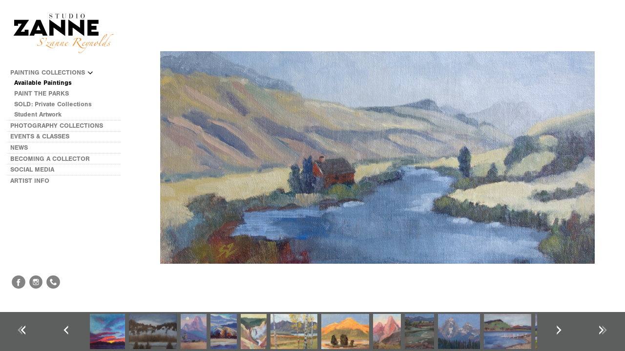

--- FILE ---
content_type: text/html; charset=UTF-8
request_url: http://studiozanne.com/painting-collections/available-paintings/Oil_SunRanchHaze-8x16
body_size: 80182
content:
<!DOCTYPE html>
<html lang="en">
	<head>
		<meta charset="utf-8">
		<title>Sun Ranch Haze: Available Paintings: PAINTING COLLECTIONS: Studio Zanne</title>
		<meta name="viewport" id="viewport" content="width=device-width, initial-scale=1.0" />
		<meta name="description" content="Traveling artist and roadside photographer, S’zanne Reynolds, seeks creative mischief and adventure. “Big sky and open road” is her mantra. She draws upon her travels to express her love of the Wild West, its colorful people and untamed wilderness. Reynolds’ impressionistic and bold creations take the viewer on a journey to sit beside a campfire, peer over Yellowstone falls, shelter in a rustic old barn or chat up the local grocer.A member of the American Impressionist Society, Reynolds' artwork enjoys a growing audience stateside and abroad. Reynolds has served as faculty at the Contemporary Austin Museum Art School and offers workshops for children and adults along her travels. For the last three years, she’s been on a backroads RV adventure, exploring hill country vistas, small town charm and national park splendor.To see more of this artist’s work, or for more information on commissions, events or workshops, please contact S’zanne or visit her website, StudioZanne.com.">
		<meta name="keywords" content="Western artist, Wester art, Wild West, travel, adventure, travels, untamed, wilderness, creative, creativity, viewer, journey, campfire, Yellostone, YNP, park, parks, national parks, Western, Montana artist, artist, traveling artist, roadside artist, pastel, oil, painter, oil painter, pastelist, portrait artist, portrait, portraiture, art classes, classes, workshops, art lessons, lessons, AVAA, Austin Visual Arts Association, PSA, APS, Austin Pastel Society, S'zanne Reynolds,  art classes for children, art classes for adults, expressionist, studio, fine art studio, art studio, fine art, portraits, Ennis, McAllister, Montana, Idaho, Plein Air Painters of Idaho, PAPI, pet portraits, animals, wildlife, barn, barns, impressionistic, impressionism, gallery, galleries">
		<meta name="author" content="Neon Sky Creative Media System">
		<meta name="apple-mobile-web-app-capable" content="yes" />
		
		<!-- Schema.org Data -->
		<meta itemscope itemtype="http://schema.org/CreativeWork" />
		<meta itemprop="url" content="http://studiozanne.com/painting-collections/available-paintings/Oil_SunRanchHaze-8x16" />
		<meta itemprop="name" content="Available Paintings" />
		<meta itemprop="headline" content="Sun Ranch Haze: Available Paintings: PAINTING COLLECTIONS: Studio Zanne" />
		<meta itemprop="description" content="Traveling artist and roadside photographer, S’zanne Reynolds, seeks creative mischief and adventure. “Big sky and open road” is her mantra. She draws upon her travels to express her love of the Wild West, its colorful people and untamed wilderness. Reynolds’ impressionistic and bold creations take the viewer on a journey to sit beside a campfire, peer over Yellowstone falls, shelter in a rustic old barn or chat up the local grocer.A member of the American Impressionist Society, Reynolds' artwork enjoys a growing audience stateside and abroad. Reynolds has served as faculty at the Contemporary Austin Museum Art School and offers workshops for children and adults along her travels. For the last three years, she’s been on a backroads RV adventure, exploring hill country vistas, small town charm and national park splendor.To see more of this artist’s work, or for more information on commissions, events or workshops, please contact S’zanne or visit her website, StudioZanne.com." />
		<meta itemprop="image" content="http://storage.lightgalleries.net/4bd5ebf2b06f9/images/Oil_SunRanchHaze-8x16.jpg" />

		<!-- Open Graph Data -->
		<meta property="og:url" content="http://studiozanne.com/painting-collections/available-paintings/Oil_SunRanchHaze-8x16" />
		<meta property="og:type" content="website" />
		<meta property="og:title" content="Available Paintings" />
		<meta property="og:description" content="Traveling artist and roadside photographer, S’zanne Reynolds, seeks creative mischief and adventure. “Big sky and open road” is her mantra. She draws upon her travels to express her love of the Wild West, its colorful people and untamed wilderness. Reynolds’ impressionistic and bold creations take the viewer on a journey to sit beside a campfire, peer over Yellowstone falls, shelter in a rustic old barn or chat up the local grocer.A member of the American Impressionist Society, Reynolds' artwork enjoys a growing audience stateside and abroad. Reynolds has served as faculty at the Contemporary Austin Museum Art School and offers workshops for children and adults along her travels. For the last three years, she’s been on a backroads RV adventure, exploring hill country vistas, small town charm and national park splendor.To see more of this artist’s work, or for more information on commissions, events or workshops, please contact S’zanne or visit her website, StudioZanne.com." />
		<meta property="og:image" content="http://storage.lightgalleries.net/4bd5ebf2b06f9/images/Oil_SunRanchHaze-8x16.jpg" />

		<!-- Twitter Card Data -->
		<meta name="twitter:card" value="summary">
		<meta name="twitter:title" content="Available Paintings">
		<meta name="twitter:description" content="Traveling artist and roadside photographer, S’zanne Reynolds, seeks creative mischief and adventure. “Big sky and open road” is her mantra. She draws upon her travels to express her love of t...">
		<meta name="twitter:image" content="http://storage.lightgalleries.net/4bd5ebf2b06f9/images/Oil_SunRanchHaze-8x16.jpg">
        
        <script>
            // makes crawler html not visible before app load
            document.write('<style>body.noscript #content.noscript{display:none}</style>');
        </script>

		<!-- styles -->
		<style>
            /* define here to cover until css loads*/
            .hide-entry{display:none;}
        </style>
		<link href="http://site.neonsky.com/4.18.1-s3-fix/css/site.css" rel="stylesheet">
		
		<link href="http://site.neonsky.com/4.18.1-s3-fix/api/styles/guid/4bd5ebf2b06f9/template/2/layout/54749/custom.css" rel="stylesheet">
		
	
			
		<!-- fallback thumb display for social media that does not use Open Graph -->
		<link href="http://storage.lightgalleries.net/4bd5ebf2b06f9/images/Oil_SunRanchHaze-8x16.jpg" rel="image_src" />
			
    <!-- HTML5 shim and Respond.js IE8 support of HTML5 elements and media queries -->
    <!--[if lt IE 9]>
      <script src="https://oss.maxcdn.com/libs/html5shiv/3.6.2/html5shiv.js"></script>
      <script src="https://oss.maxcdn.com/libs/respond.js/1.3.0/respond.min.js"></script>
    <![endif]-->
				
	<!-- typekit -->
    		 <script type="text/javascript" src="http://use.typekit.net/ik/[base64].js"></script>
         <script type="text/javascript">try{Typekit.load();}catch(e){}</script>
			
	<meta name="google-site-verification" content="ddzlnWTRz03Mi0s33ClDVIjiXjN_C89fRyEikndZ6Z4" />         
	</head>
	
	<body class="noscript loading">
		
    <div id="container">
        <div id="content" class="noscript" role="main"> 
        <div id="column" class="noscript">   		
			<div id="header">	
				<div><span class="siteTitle">Studio Zanne</span></div>
			</div>
            <div id="html-content" class="noscript">                        
				<h1 class="pageTitle">PAINTING COLLECTIONS: Available Paintings: Sun Ranch Haze</h1>
<div id="image-container">
	<div id="image-actual">
	   <img class="modImg" src="http://storage.lightgalleries.net/4bd5ebf2b06f9/images/Oil_SunRanchHaze-8x16.jpg" width="100%" height="auto" alt="8x16{quote} oil© S'zanne Reynolds" title="Sun Ranch Haze"/>
    </div>
		<div id="image-caption">
		    		<strong>Sun Ranch Haze</strong><br>
		<p>8x16" oil&nbsp;</p><p>© S'zanne Reynolds&nbsp;</p>		</div>
</div>				
				<div id="allCategoryLinks">
    <ul><li class="parent active"><span>PAINTING COLLECTIONS</span><ul><li ><a href="/painting-collections/available-paintings/">Available Paintings</a></li><li ><a href="/painting-collections/paint-the-parks/">PAINT THE PARKS</a></li><li ><a href="/painting-collections/sold--private-collections/">SOLD: Private Collections</a></li><li ><a href="/painting-collections/student-artwork/">Student Artwork</a></li></ul></li><li class="parent active"><span>PHOTOGRAPHY COLLECTIONS</span><ul><li ><a href="/photography-collections/client--austin-business-journal/">Client | Austin Business Journal</a></li><li ><a href="/photography-collections/client--webber-llc/">Client | Webber, LLC</a></li><li ><a href="/photography-collections/portraits-and-candids/">Portraits and Candids</a></li></ul></li><li class="parent active"><span>EVENTS & CLASSES</span><ul><li ><a href="/events-classes/workshops/">Workshops</a></li></ul></li><li class="parent active"><span>NEWS</span><ul><li ><a href="/news/awards/">Awards</a></li><li ><a href="http://www.globenewswire.com/news-release/2013/03/13/530306/10024953/en/Grand-Opening-of-Austin-Impressionist-Artist-S-zanne-Reynolds-at-AVAA.html">Press Releases</a></li><li ><a href="/news/publications/">Publications</a></li><li ><a href="/news/reviews/">Reviews</a></li></ul></li><li class="parent active"><span>BECOMING A COLLECTOR</span><ul><li ><a href="/becoming-a-collector/lease-payment-plans/">Lease & Payment Plans</a></li><li ><a href="/becoming-a-collector/paying-it-forward/">Paying it Forward</a></li></ul></li><li class="parent active"><span>SOCIAL MEDIA</span><ul><li ><a href="/social-media/facebook/">Facebook</a></li><li ><a href="/social-media/instagram/">Instagram</a></li></ul></li><li class="parent active"><span>ARTIST INFO</span><ul><li ><a href="/artist-info/biography/">Biography</a></li><li ><a href="/artist-info/resume/">Resume</a></li><li ><a href="/artist-info/contact/">Contact</a></li></ul></li></ul>	
</div>				<!-- writes out the languages menu -->
	
			</div>

                
                </div>     
            </footer>
            <!-- close the off-canvas menu--> 
            <a class="exit-off-canvas"></a>
        </main>
    </div>
</div>  	     				 		      
        <script>     
	    		 	var data = {"config":{"loginRedirectID":"","appVersion":"4.18.1-s3-fix","apiAccessUrl":"http:\/\/studiozanne.com\/api.php\/4.18.1-s3-fix\/api","serviceDomain":"site.neonsky.com","serviceAccessUrl":"http:\/\/site.neonsky.com\/4.18.1-s3-fix","siteAccessUrl":"http:\/\/studiozanne.com","isPreview":false,"isAlias":false,"isTesting":false,"siteGUID":"4bd5ebf2b06f9","clientID":"68","layoutID":"54749","layoutPassed":false,"templateID":"2","route":"painting-collections\/available-paintings\/Oil_SunRanchHaze-8x16","queryString":[],"activeSlug":"painting-collections\/available-paintings","apikey":"9881837ca2fad9d7ec79f61179fff5a635850da6","languageID":"en","languageUrlSegement":"","siteCopyright":"","pdfCreatorDomain":"pdfcreator.neonsky.com","pdfCreatorVersion":"1.6","pdfHtmlOutput":false,"uiLabels":{"copyright":"Copyright","singles":"Singles","contact_sheet":"Contact Sheet","slide_show":"Slide Show","enter_gallery":"Enter Gallery","previous":"Prev","next":"Next","of":"of","click_image_to_close":"Click Image to Close","info":"info","login":"Login","site_design_by":"Site design","loading":"Loading","password":"Password","invalid_credentials":"Invalid login or password.","exit":"Exit","try_again":"Try Again","cancel":"Cancel","enter":"Enter","view_contact_sheet":"View Contact Sheet","image_caption":"Caption","overview":"Overview","view_singles":"View Singles","view_slide_show":"View Slide Show","images":"Images","viewing_options":"Viewing Options","loading_image":"Loading Image","menu":"menu","fullscreen":"Enter Full Screen","exit_fullscreen":"Exit Full Screen"},"fullCopyright":""},"siteAccessUrl":"http:\/\/studiozanne.com","serviceDomain":"site.neonsky.com","serviceAccessUrl":"http:\/\/site.neonsky.com\/4.18.1-s3-fix","apiAccessUrl":"http:\/\/studiozanne.com\/api.php\/4.18.1-s3-fix\/api","serviceStaticPath":"http:\/\/site.neonsky.com\/4.18.1-s3-fix","mediaSources":["http:\/\/storage.lightgalleries.net","http:\/\/cdn.lightgalleries.net"],"site":{"domain":"studiozanne.com","siteTitle":"Studio Zanne","copyright":"","indexLabel":"Index","metaTitle":"Studio Zanne","metaDescription":"Traveling artist and roadside photographer, S\u2019zanne Reynolds, seeks creative mischief and adventure. \u201cBig sky and open road\u201d is her mantra. She draws upon her travels to express her love of the Wild West, its colorful people and untamed wilderness. Reynolds\u2019 impressionistic and bold creations take the viewer on a journey to sit beside a campfire, peer over Yellowstone falls, shelter in a rustic old barn or chat up the local grocer.\r\rA member of the American Impressionist Society, Reynolds' artwork enjoys a growing audience stateside and abroad. Reynolds has served as faculty at the Contemporary Austin Museum Art School and offers workshops for children and adults along her travels. For the last three years, she\u2019s been on a backroads RV adventure, exploring hill country vistas, small town charm and national park splendor.\rTo see more of this artist\u2019s work, or for more information on commissions, events or workshops, please contact S\u2019zanne or visit her website, StudioZanne.com.","footer":"","metaKeywords":"Western artist, Wester art, Wild West, travel, adventure, travels, untamed, wilderness, creative, creativity, viewer, journey, campfire, Yellostone, YNP, park, parks, national parks, Western, Montana artist, artist, traveling artist, roadside artist, pastel, oil, painter, oil painter, pastelist, portrait artist, portrait, portraiture, art classes, classes, workshops, art lessons, lessons, AVAA, Austin Visual Arts Association, PSA, APS, Austin Pastel Society, S'zanne Reynolds,  art classes for children, art classes for adults, expressionist, studio, fine art studio, art studio, fine art, portraits, Ennis, McAllister, Montana, Idaho, Plein Air Painters of Idaho, PAPI, pet portraits, animals, wildlife, barn, barns, impressionistic, impressionism, gallery, galleries","htmlSiteLogoWidth":null,"htmlSiteLogoHeight":null,"google_analytics_accountID":"","googleTrackingCodeType":"1","googleTrackingUseDisplayAdvertising":"0","mediaSource":"STORAGE","custom_tracking_code":"","customTrackingCodeLocation":"HEAD","nonModSiteURLs":"","jsSnippets":null,"typeKitScriptURL":"http:\/\/use.typekit.net\/ik\/[base64].js","typeKitInstantToken":"[base64]","splash_title":"Studio Zanne","splash_subtitle":"","splash_email":"art@studiozanne.com","hasMultipleLanguages":false,"homeSectionID":"1205","settings":{"concatLevel1Headings":true,"":"0","usePNGLogo":false,"useCustomCSS":false,"customCSSPath":"","headerBarConfig":"1","headerBarBranding":"1","customHeaderBarBrandingPath":"","hiddenMenuSide":"2","startupConfiguration":"1","globalSplashSWFSAlign":"2","isSizeToFitScreen":false,"displaySplashOnMobile":true,"useFlash":true,"menuRemainHidden":false,"isSplashPublic":true,"promptToDownloadFlash":false,"c_LOGO":"000000","c_TEXT_MAIN":"757877","primaryTextColor":"757877","c_NAV_TEXT":"FFFFFF","navBarTextColor":"FFFFFF","c_BACKGROUND":"FFFFFF","siteBackgroundColor":"FFFFFF","c_MENU_BG_ROLLOVER":"DDD8DA","menuItemRolloverColor":"DDD8DA","c_MATTE":"FFFFFF","contentAreaBackgroundColor":"FFFFFF","c_SPLASH_BACKGROUND":"FFFFFF","c_TEXT_SECONDARY":"FFFFFF","secondaryTextColor":"FFFFFF","c_NAV_TEXT_ROLLOVER":"010707","navBarTextRolloverColor":"010707","c_MENU_TEXT":"000000","menuTextColor":"000000","c_MENU_LINES":"131313","menuLineColor":"131313","c_THUMB_BG":"FFFFFF","c_THUMB_BG_UNUSED":"FFFFFF","c_SPLASH_TEXT":"FFFFFF","c_MENU_COLUMN":"FFFFFF","verticalMenuColumnColor":"FFFFFF","c_PHOTO_BORDER":"FFFFFF","imageBorderColor":"FFFFFF","c_THUMB_NAV_TEXT":"000000","thumbNavTextColor":"000000","c_THUMB_NAV_OUTLINE":"FFFFFF","thumbNavItemOutlineColor":"FFFFFF","c_THUMB_NAV_ARROW":"FFFFFF","thumbNavIconColor":"FFFFFF","c_NAV_BAR_COLUMN":"5D5F5E","c_NAV_BAR_MATTE":"5D5F5E","c_csThumbBorder":"FFFFFF","LOGO_ALIGNMENT":"1","OVERVIEW_CONFIG":"1","startupOptions":"1","VIEW_OPS_ALIGNMENT":"2","INTRO_TYPE":"2","splashSWFSAlign":"2","USE_LOADBAR_TEXT":true,"USE_LOADBAR_LINES":true,"DESIGNATE_VISITED_CATS":true,"sizeToFitScreen":false,"MENU_COLUMN_ALIGNMENT":"1","MENU_TEXT_ALIGNMENT":"1","PHOTO_BORDER":"2","PHOTO_BUFFER":"40","CONTACT_SHEET_LAYOUT":"2","CAPTION_CONFIG":"2","CAPTION_WIDTH_CONFIG":"1","CAPTION_WIDTH_PERCENT":"66","CAPTION_ALIGNMENT":"2","ANC_PHOTO_TYPE":"2","ANC_LAYOUT_CONFIG":"2","TEXT_CASE_INTERFACE":"3","INTRO_LAYOUT_CONFIG":"2","SITE_FONT":"2","TEXT_CASE_CATEGORIES":"2","CUSTOM_LOGO":"logo_zanne.swf","LOGO_CONFINED":true,"LOGO_BUFFER_LEFT":"25","LOGO_BUFFER_TOP":"25","LOGO_BUFFER_RIGHT":"25","LOGO_BUFFER_BOTTOM":"25","COLORIZE_LOGO":false,"LOAD_ANIM_TYPE":"2","INCLUDE_INTRO_MENU_ITEM":false,"MENU_CATEGORY_ORDER":"2","CAPTION_POSITION":"1","audioSetID":"2","SEQ_NAV_SAME_BAR_THUMB_NAV":false,"NAV_BAR_CONFINED_MATTE":false,"AUTO_HIDE_THUMB_NAV_BUTTONS":false,"THUMB_NAV_ALIGNMENT":"1","USE_SUB_NAV_BEVELS":false,"eieScrollIconDown":"","subnavigationStyle":"3","navIconStyle":"4","eieScreenNavIconBack":"","screenToScreenButtonStyle":"2","subnavIconSize":"1","eieScreenNavIconNext":"","eieThumbNavIconBack":"","eieThumbNavIconNext":"","menuColumnBGPatternID":"1","menuColumnBGPosition":"1","eieMenuColumnBGPattern":"","useMenuLines":true,"useMenuRolloverBG":true,"eieMenuColumnBottomElement":"","menuColumnBottomElementBottomBuffer":"0","menuColumnBottomElementHorizontalBuffer":"0","menuColumnBottomElementAlignment":"1","eieMenuIconCurrent":"","eieMenuIconParent":"","eieScrollIconUp":"","eieSiteBGPattern":"","siteBackgroundPosition":"1","siteBGPatternID":"1","menuColumnBGPatternMasked":true,"menuColumnColorized":true,"matteColorized":true,"navBarsColorized":true,"menuColumnTopElementID":"1","menuColumnBottomElementID":"1","eieMenuColumnTopElement":"","menuColumnTopElementAlignment":"1","menuColumnTopElementTopBuffer":"0","menuColumnTopElementHorizontalBuffer":"0","menuColumnTopElementMasked":true,"menuColumnBottomElementMasked":false,"overlayScrimOpacity":".5","overlayBorderThickness":"0","overlayMatteThickness":"0","usePNGLogoInHTMLSite":false,"menuColumnBottomElementLinkURL":"","menuColumnBottomElementLinkTarget":"1","initialViewMode":"1","fontSize":"2","showFullScreenButton":false,"hideCopyright":true,"siteMarginTop":"0","siteMarginRight":"0","siteMarginBottom":"0","siteMarginLeft":"0","menuColumnWidthConfig":"1","menuColumnWidth":"0","socialMediaShareButtons":"3","csThumbBGDims":"1","csThumbBorderThickness":"3","useCSThumbDropShadow":true,"csThumbBGBehavior":"3","customCSS":"#menu-vert-wrap {\r\n  bottom: 100px;\r\n}\r\n.menu-vert.device-lg div.modal-backdrop.backdrop.caption-overlay-backdrop, .menu-vert.device-xlg div.modal-backdrop.backdrop.caption-overlay-backdrop, .menu-vert.device-lg div#caption-overlay.caption-overlay, .menu-vert.device-xlg div#caption-overlay.caption-overlay, .menu-vert.device-lg #header-bar, .menu-vert.device-xlg #header-bar, .menu-vert.device-lg #footer-bar, .menu-vert.device-xlg #footer-bar {\r\n  left: 0;\r\n}\r\n#caption-overlay {\r\n  width: 100% !important;\r\n}","menuTopBuffer":"0","socialMediaLinks":"32767","socialMediaLinkGround":"1","isSiteFooterVisible":true,"dimNonSelectedMenuItems":true,"initLoadingAnimationDisplayDelay":"1000","verticalMenuHeader":"<%== primaryAsset %>","verticalMenuHeaderMarginTop":"25","verticalMenuHeaderMarginRight":"25","verticalMenuHeaderMarginBottom":"25","verticalMenuHeaderMarginLeft":"25","verticalMenuHeaderAssetMaxScale":"50","verticalMenuHeaderContentHorizAlign":"1","verticalMenuHeaderAssetFilename":"logo_re","verticalMenuHeaderHeight":"0","verticalMenuFooterHeight":"0","verticalMenuFooter":"<%== socialMediaLinks %><%== customFooter %>","verticalMenuFooterMarginTop":"20","verticalMenuFooterMarginRight":"20","verticalMenuFooterMarginBottom":"20","verticalMenuFooterMarginLeft":"20","verticalMenuFooterAssetMaxScale":"50","verticalMenuFooterContentHorizAlign":"1","verticalMenuFooterAssetFilename":"","verticalMenuMiddleMarginTop":"0","verticalMenuMiddleMarginRight":"14","verticalMenuMiddleMarginBottom":"0","verticalMenuMiddleMarginLeft":"14","verticalMenuHeaderHeightConfig":"1","verticalMenuFooterHeightConfig":"1","verticalMenuWidthConfig":"2","verticalMenuWidth":"261","headerLeftAsset":"","headerCenterAsset":"","headerRightAsset":"","isHeaderConfinedToContentArea":true,"isFooterConfinedToContentArea":true,"headerLeft":"","headerCenter":"","headerRight":"","verticalMenuMiddle":"","verticalMenuMiddleAssetFilename":"","verticalMenuMiddleAssetMaxScale":"50","verticalMenuMiddleContentHorizAlign":"2","menuType":"1","headerLeftAssetMaxScale":"50","headerCenterAssetMaxScale":"50","headerRightAssetMaxScale":"50","headerLeftTopMargin":"0","headerLeftRightMargin":"0","headerLeftBottomMargin":"0","headerLeftLeftMargin":"0","headerCenterTopMargin":"0","headerCenterRightMargin":"0","headerCenterBottomMargin":"0","headerCenterLeftMargin":"0","headerRightTopMargin":"0","headerRightRightMargin":"0","headerRightBottomMargin":"0","headerRightLeftMargin":"0","verticalMenuHeaderAssetExtension":".png","verticalMenuMiddleAssetExtension":"","verticalMenuFooterAssetExtension":"","panelMenuHeader":"<%== primaryAsset %>","panelMenuHeaderContentHorizAlign":"1","panelMenuHeaderHeightConfig":"1","panelMenuHeaderHeight":"0","panelMenuHeaderAssetFilename":"logo_re","panelMenuHeaderAssetExtension":".png","panelMenuHeaderAssetMaxScale":"100","panelMenuFooter":"<%== socialMediaLinks %><%== customFooter %>","panelMenuFooterContentHorizAlign":"1","panelMenuFooterHeight":"0","panelMenuFooterHeightConfig":"1","panelMenuFooterAssetFilename":"","panelMenuFooterAssetExtension":"","panelMenuFooterAssetMaxScale":"50","showSelectedItemMenuIcons":false,"allowSiteWidePinchZoom":false,"hideScrollbars":false,"PHOTO_BORDER_SIZE":"2","PHOTO_BORDER_BUFFER":"40","templateID":"2","LOGO_GROUND":"none","viewProps":{"fontLabel":"Sans Strong","systemKitID":"ino3btn","fontFamilyTitle":"\"ns-mod-font-set-2\",sans-serif","fontFamilyBody":"\"ns-mod-font-set-2\",sans-serif","pdfFontFamilyTitle":"\"nimbus-sans\",sans-serif","pdfFontFamilyBody":"\"nimbus-sans\",sans-serif","titleSize":"22","titleWeight":"700","titleLineHeight":"1.20","titleLetterSpacing":"normal","siteTitleSize":"20","siteTitleWeight":"700","bodyCopySize":"14","bodyCopyWeight":"400","bodyCopyLineHeight":"1.30","bodyCopyLetterSpacing":"normal","pdfTitleSize":"12","pdfTitleLineHeight":"10.00","pdfTitleWeight":"500","pdfTitleLetterSpacing":"normal","pdfBodyCopySize":"9","pdfBodyCopyWeight":"300","pdfBodyCopyLetterSpacing":"normal","pdfBodyCopyLineHeight":"10.00","pdfCaptionHeight":"40","secondaryNavWeight":"700","secondaryNavLineHeight":"1.50","secondaryNavLetterSpacing":"normal","sizeID":"2","menuTextSize":"0.95","menuTextWeight":"700","menuTextLineHeight":"1.20","menuTextLetterSpacing":"0rem","menuTextChildSize":"0.95","menuTextChildLineHeight":"1.20","menuTextChildWeight":"700","menuTextChildLetterSpacing":"0rem","secondaryNavSize":"13","fontGroup":"2","margin":0,"border":"2","padding":0,"buffer":6,"topBuffer":0,"bottomBuffer":0,"leftBuffer":0,"rightBuffer":10},"verticalMenuHeaderAsset":"http:\/\/storage.lightgalleries.net\/4bd5ebf2b06f9\/images\/logo_re-1.png","verticalMenuHeaderAssetWidth":"422","verticalMenuHeaderAssetHeight":"171","verticalMenuMiddleAsset":"","verticalMenuFooterAsset":"","horizontalMenuHeaderAsset":"","horizontalMenuHeaderMarginTop":"25","horizontalMenuHeaderMarginBottom":"25","horizontalMenuHeaderMarginLeft":"25","horizontalMenuHeaderMarginRight":"25","panelMenuHeaderAsset":"http:\/\/storage.lightgalleries.net\/4bd5ebf2b06f9\/images\/logo_re-1.png","panelMenuHeaderAssetWidth":"422","panelMenuHeaderAssetHeight":"171","panelMenuHeaderMarginTop":"25","panelMenuHeaderMarginBottom":"25","panelMenuHeaderMarginLeft":"25","panelMenuHeaderMarginRight":"25","panelMenuMiddleMarginTop":0,"panelMenuMiddleMarginBottom":0,"panelMenuMiddleMarginLeft":10,"panelMenuMiddleMarginRight":10,"panelMenuFooterMarginTop":0,"panelMenuFooterMarginBottom":0,"panelMenuFooterMarginLeft":0,"panelMenuFooterMarginRight":0,"popupMenuHeaderAsset":"","popupMenuHeaderMarginTop":"25","popupMenuHeaderMarginBottom":"25","popupMenuHeaderMarginLeft":"25","popupMenuHeaderMarginRight":"25","galleryProps":{"slideTransitionType":"2","slideDelay":"3000","slideDuration":"1000","slideDurationIn":"1000","slideDurationOut":"1000","slideDurationCross":"1000"},"introSlideProps":{"slideTransitionType":"2","slideDelay":"2000","slideDuration":"2000","slideDurationIn":"2000","slideDurationOut":"2000","slideDurationCross":"1000"},"textSlideProps":{"slideTransitionType":"2","slideDuration":"2000","slideDelay":"2000","slideDurationIn":"2000","slideDurationOut":"2000","slideDurationCross":"2000"},"socialMediaShare":[{"serviceID":"1","title":"Facebook","url":"https:\/\/www.facebook.com\/sharer.php?u=VAL1&t=VAL2","className":"facebook-squared"},{"serviceID":"2","title":"Twitter","url":"https:\/\/twitter.com\/share?url=VAL1&text=VAL2","className":"twitter-squared"}],"socialMedia":[{"linkTypeID":"2","title":"Facebook","url":"https:\/\/facebook.com\/StudioZanne\/","className":"facebook"},{"linkTypeID":"5","title":"Instagram","url":"https:\/\/instagram.com\/studiozanne\/","className":"instagram"},{"linkTypeID":"12","title":"Phone","url":"tel:+15127882303","className":"phone"}]}},"sections":[{"sectionID":"1205","active":"1","parentNode":"0","sortOrder":"0","categoryType":"2","behaviorID":"2","viewID":"23","showInMainNav":"0","olderSibling":"0","youngerSibling":"0","linkURL":"","linkTarget":"","username":"","password":"","action":"flashIntroScreen","sectionThumb":"","title":"WELCOME","heading":null,"metaTitle":null,"metaDescription":null,"metaKeywords":null,"viewProps":{"autoAdvance":"1","slideshowInterruptEnabled":"0","showImageFilenames":false,"showImageNumber":false,"usePrevNextNav":false,"useThumbNav":false,"useFlankingNav":0},"titles":["WELCOME"],"metaTitles":[""],"headings":[""],"slug":"welcome","children":[]},{"sectionID":"1218","active":"1","parentNode":"0","sortOrder":"0","categoryType":"1","behaviorID":"1","viewID":"20","showInMainNav":"1","olderSibling":"147155","youngerSibling":"27487","linkURL":"","linkTarget":"","username":"","password":"","action":"flashGalleryScreen","sectionThumb":"","title":"PAINTING COLLECTIONS","heading":null,"metaTitle":null,"metaDescription":"Traveling artist and roadside photographer, S\u2019zanne Reynolds, seeks creative mischief and adventure. \u201cBig sky and open road\u201d is her mantra. She draws upon her travels to express her love of the Wild West, its colorful people and untamed wilderness. Reynolds\u2019 impressionistic and bold creations take the viewer on a journey to sit beside a campfire, peer over Yellowstone falls, shelter in a rustic old barn or chat up the local grocer.\r\rA member of the American Impressionist Society, Reynolds' artwork enjoys a growing audience stateside and abroad. Reynolds has served as faculty at the Contemporary Austin Museum Art School and offers workshops for children and adults along her travels. For the last three years, she\u2019s been on a backroads RV adventure, exploring hill country vistas, small town charm and national park splendor.\rTo see more of this artist\u2019s work, or for more information on commissions, events or workshops, please contact S\u2019zanne or visit her website, StudioZanne.com.","metaKeywords":null,"viewProps":{"showImageFilenames":false,"showImageNumber":false,"usePrevNextNav":false,"useThumbNav":true,"captionConfig":"2","overviewConfig":"1","overviewWithFirstImageLayout":"2","showOverview":true,"showHeading":true,"showImageTitlesEtc":true,"imageTextLayout":2,"useFlankingNav":0},"titles":["PAINTING COLLECTIONS"],"metaTitles":[""],"headings":[""],"slug":"painting-collections","children":[{"sectionID":"119600","active":"1","parentNode":"1218","sortOrder":"0","categoryType":"1","behaviorID":"1","viewID":"20","showInMainNav":"1","olderSibling":"0","youngerSibling":"3835","linkURL":"","linkTarget":"","username":"","password":"","action":"flashGalleryScreen","sectionThumb":"","title":"Available Paintings","heading":null,"metaTitle":null,"metaDescription":null,"metaKeywords":null,"viewProps":{"showImageFilenames":false,"showImageNumber":false,"usePrevNextNav":false,"useThumbNav":true,"captionConfig":"2","overviewConfig":"1","overviewWithFirstImageLayout":"2","showOverview":true,"showHeading":true,"showImageTitlesEtc":true,"imageTextLayout":2,"useFlankingNav":0},"titles":["PAINTING COLLECTIONS","Available Paintings"],"metaTitles":["",""],"headings":["",""],"slug":"painting-collections\/available-paintings","children":[]},{"sectionID":"3835","active":"1","parentNode":"1218","sortOrder":"0","categoryType":"1","behaviorID":"1","viewID":"24","showInMainNav":"1","olderSibling":"119600","youngerSibling":"1219","linkURL":"","linkTarget":"","username":"","password":"","action":"singlesScreen","sectionThumb":"","title":"PAINT THE PARKS","heading":null,"metaTitle":null,"metaDescription":"Traveling artist and roadside photographer, S\u2019zanne Reynolds, seeks creative mischief and adventure. \u201cBig sky and open road\u201d is her mantra. She draws upon her travels to express her love of the Wild West, its colorful people and untamed wilderness. Reynolds\u2019 impressionistic and bold creations take the viewer on a journey to sit beside a campfire, peer over Yellowstone falls, shelter in a rustic old barn or chat up the local grocer.\r\rA member of the American Impressionist Society, Reynolds' artwork enjoys a growing audience stateside and abroad. Reynolds has served as faculty at the Contemporary Austin Museum Art School and offers workshops for children and adults along her travels. For the last three years, she\u2019s been on a backroads RV adventure, exploring hill country vistas, small town charm and national park splendor.\rTo see more of this artist\u2019s work, or for more information on commissions, events or workshops, please contact S\u2019zanne or visit her website, StudioZanne.com.\r","metaKeywords":null,"viewProps":{"imageTextLayout":1,"showImageTitlesEtc":true,"showHeading":true,"showOverview":true,"showImageFilenames":false,"showImageNumber":false,"usePrevNextNav":false,"useThumbNav":false},"titles":["PAINTING COLLECTIONS","PAINT THE PARKS"],"metaTitles":["",""],"headings":["",""],"slug":"painting-collections\/paint-the-parks","children":[]},{"sectionID":"1219","active":"1","parentNode":"1218","sortOrder":"0","categoryType":"1","behaviorID":"1","viewID":"2","showInMainNav":"1","olderSibling":"3835","youngerSibling":"4258","linkURL":"","linkTarget":"","username":"","password":"","action":"gridScreen","sectionThumb":"","title":"SOLD: Private Collections","heading":null,"metaTitle":null,"metaDescription":null,"metaKeywords":null,"viewProps":{"showOverview":false,"captionHandling":1,"gridLayout":1,"cellSize":1,"buffer":1,"showHeading":false,"galleryTextLayout":1,"showImageTitlesEtc":true,"imageTextLayout":1,"startInSingles":false,"gridLayoutNew":3,"showImageFilenames":false,"showImageNumber":false,"usePrevNextNav":false,"useThumbNav":false},"titles":["PAINTING COLLECTIONS","SOLD: Private Collections"],"metaTitles":["",""],"headings":["",""],"slug":"painting-collections\/sold--private-collections","children":[]},{"sectionID":"4258","active":"1","parentNode":"1218","sortOrder":"0","categoryType":"1","behaviorID":"1","viewID":"2","showInMainNav":"1","olderSibling":"1219","youngerSibling":"0","linkURL":"","linkTarget":"","username":"","password":"","action":"gridScreen","sectionThumb":"","title":"Student Artwork","heading":null,"metaTitle":null,"metaDescription":"Traveling artist and roadside photographer, S\u2019zanne Reynolds, seeks creative mischief and adventure. \u201cBig sky and open road\u201d is her mantra. She draws upon her travels to express her love of the Wild West, its colorful people and untamed wilderness. Reynolds\u2019 impressionistic and bold creations take the viewer on a journey to sit beside a campfire, peer over Yellowstone falls, shelter in a rustic old barn or chat up the local grocer.\r\rA member of the American Impressionist Society, Reynolds' artwork enjoys a growing audience stateside and abroad. Reynolds has served as faculty at the Contemporary Austin Museum Art School and offers workshops for children and adults along her travels. For the last three years, she\u2019s been on a backroads RV adventure, exploring hill country vistas, small town charm and national park splendor.\rTo see more of this artist\u2019s work, or for more information on commissions, events or workshops, please contact S\u2019zanne or visit her website, StudioZanne.com.","metaKeywords":null,"viewProps":{"showOverview":false,"captionHandling":1,"gridLayout":1,"cellSize":1,"buffer":1,"showHeading":false,"galleryTextLayout":1,"showImageTitlesEtc":true,"imageTextLayout":1,"startInSingles":false,"gridLayoutNew":3,"showImageFilenames":false,"showImageNumber":false,"usePrevNextNav":false,"useThumbNav":false},"titles":["PAINTING COLLECTIONS","Student Artwork"],"metaTitles":["",""],"headings":["",""],"slug":"painting-collections\/student-artwork","children":[]}]},{"sectionID":"27487","active":"1","parentNode":"0","sortOrder":"0","categoryType":"1","behaviorID":"1","viewID":"20","showInMainNav":"1","olderSibling":"1218","youngerSibling":"121065","linkURL":"","linkTarget":"","username":"","password":"","action":"flashGalleryScreen","sectionThumb":"","title":"PHOTOGRAPHY COLLECTIONS","heading":null,"metaTitle":null,"metaDescription":null,"metaKeywords":null,"viewProps":{"showImageFilenames":false,"showImageNumber":false,"usePrevNextNav":false,"useThumbNav":true,"captionConfig":"2","overviewConfig":"1","overviewWithFirstImageLayout":"2","showOverview":true,"showHeading":true,"showImageTitlesEtc":true,"imageTextLayout":2,"useFlankingNav":0},"titles":["PHOTOGRAPHY COLLECTIONS"],"metaTitles":[""],"headings":[""],"slug":"photography-collections","children":[{"sectionID":"163033","active":"1","parentNode":"27487","sortOrder":"0","categoryType":"1","behaviorID":"1","viewID":"24","showInMainNav":"1","olderSibling":"36566","youngerSibling":"105347","linkURL":"","linkTarget":"","username":"","password":"","action":"singlesScreen","sectionThumb":"","title":"Client | Austin Business Journal","heading":null,"metaTitle":null,"metaDescription":null,"metaKeywords":null,"viewProps":{"imageTextLayout":1,"showImageTitlesEtc":true,"showHeading":false,"showOverview":false,"showImageFilenames":false,"showImageNumber":false,"usePrevNextNav":false,"useThumbNav":false},"titles":["PHOTOGRAPHY COLLECTIONS","Client | Austin Business Journal"],"metaTitles":["",""],"headings":["",""],"slug":"photography-collections\/client--austin-business-journal","children":[]},{"sectionID":"105347","active":"1","parentNode":"27487","sortOrder":"0","categoryType":"1","behaviorID":"1","viewID":"20","showInMainNav":"1","olderSibling":"163033","youngerSibling":"105346","linkURL":"","linkTarget":"","username":"","password":"","action":"flashGalleryScreen","sectionThumb":"","title":"Client | Webber, LLC","heading":null,"metaTitle":null,"metaDescription":null,"metaKeywords":null,"viewProps":{"showImageFilenames":false,"showImageNumber":false,"usePrevNextNav":false,"useThumbNav":true,"captionConfig":"2","overviewConfig":"1","overviewWithFirstImageLayout":"2","showOverview":true,"showHeading":true,"showImageTitlesEtc":true,"imageTextLayout":2,"useFlankingNav":0},"titles":["PHOTOGRAPHY COLLECTIONS","Client | Webber, LLC"],"metaTitles":["",""],"headings":["",""],"slug":"photography-collections\/client--webber-llc","children":[]},{"sectionID":"27882","active":"1","parentNode":"27487","sortOrder":"0","categoryType":"1","behaviorID":"1","viewID":"20","showInMainNav":"1","olderSibling":"32966","youngerSibling":"67221","linkURL":"","linkTarget":"","username":"","password":"","action":"flashGalleryScreen","sectionThumb":"","title":"Portraits and Candids","heading":null,"metaTitle":null,"metaDescription":null,"metaKeywords":null,"viewProps":{"showImageFilenames":false,"showImageNumber":false,"usePrevNextNav":false,"useThumbNav":true,"captionConfig":"2","overviewConfig":"1","overviewWithFirstImageLayout":"2","showOverview":true,"showHeading":true,"showImageTitlesEtc":true,"imageTextLayout":2,"useFlankingNav":0},"titles":["PHOTOGRAPHY COLLECTIONS","Portraits and Candids"],"metaTitles":["",""],"headings":["",""],"slug":"photography-collections\/portraits-and-candids","children":[]}]},{"sectionID":"130967","active":"1","parentNode":"0","sortOrder":"0","categoryType":"3","behaviorID":"3","viewID":"22","showInMainNav":"1","olderSibling":"182523","youngerSibling":"130964","linkURL":"","linkTarget":"","username":"","password":"","action":"flashTextScreen","sectionThumb":"","title":"EVENTS & CLASSES","heading":null,"metaTitle":null,"metaDescription":null,"metaKeywords":null,"viewProps":{"showImageFilenames":false,"showImageNumber":false,"usePrevNextNav":false,"useThumbNav":false},"titles":["EVENTS & CLASSES"],"metaTitles":[""],"headings":[""],"slug":"events-classes","children":[{"sectionID":"1230","active":"1","parentNode":"130967","sortOrder":"0","categoryType":"3","behaviorID":"3","viewID":"22","showInMainNav":"1","olderSibling":"1232","youngerSibling":"0","linkURL":"","linkTarget":"","username":"","password":"","action":"flashTextScreen","sectionThumb":"","title":"Workshops","heading":null,"metaTitle":null,"metaDescription":null,"metaKeywords":null,"viewProps":{"showImageFilenames":false,"showImageNumber":false,"usePrevNextNav":false,"useThumbNav":false},"titles":["EVENTS & CLASSES","Workshops"],"metaTitles":["",""],"headings":["",""],"slug":"events-classes\/workshops","children":[]}]},{"sectionID":"130964","active":"1","parentNode":"0","sortOrder":"0","categoryType":"3","behaviorID":"3","viewID":"22","showInMainNav":"1","olderSibling":"130967","youngerSibling":"130968","linkURL":"","linkTarget":"","username":"","password":"","action":"flashTextScreen","sectionThumb":"","title":"NEWS","heading":null,"metaTitle":null,"metaDescription":"Traveling artist and roadside photographer, S\u2019zanne Reynolds, seeks creative mischief and adventure. \u201cBig sky and open road\u201d is her mantra. She draws upon her travels to express her love of the Wild West, its colorful people and untamed wilderness. Reynolds\u2019 impressionistic and bold creations take the viewer on a journey to sit beside a campfire, peer over Yellowstone falls, shelter in a rustic old barn or chat up the local grocer.A member of the American Impressionist Society, Reynolds' artwork enjoys a growing audience stateside and abroad. Reynolds has served as faculty at the Contemporary Austin Museum Art School and offers workshops for children and adults along her travels. For the last three years, she\u2019s been on a backroads RV adventure, exploring hill country vistas, small town charm and national park splendor.To see more of this artist\u2019s work, or for more information on commissions, events or workshops, please contact S\u2019zanne or visit her website, StudioZanne.com.","metaKeywords":null,"viewProps":{"showImageFilenames":false,"showImageNumber":false,"usePrevNextNav":false,"useThumbNav":false},"titles":["NEWS"],"metaTitles":[""],"headings":[""],"slug":"news","children":[{"sectionID":"130984","active":"1","parentNode":"130964","sortOrder":"0","categoryType":"3","behaviorID":"3","viewID":"22","showInMainNav":"1","olderSibling":"0","youngerSibling":"125405","linkURL":"","linkTarget":"","username":"","password":"","action":"flashTextScreen","sectionThumb":"","title":"Awards","heading":null,"metaTitle":null,"metaDescription":"Traveling artist and roadside photographer, S\u2019zanne Reynolds, seeks creative mischief and adventure. \u201cBig sky and open road\u201d is her mantra. She draws upon her travels to express her love of the Wild West, its colorful people and untamed wilderness. Reynolds\u2019 impressionistic and bold creations take the viewer on a journey to sit beside a campfire, peer over Yellowstone falls, shelter in a rustic old barn or chat up the local grocer.A member of the American Impressionist Society, Reynolds' artwork enjoys a growing audience stateside and abroad. Reynolds has served as faculty at the Contemporary Austin Museum Art School and offers workshops for children and adults along her travels. For the last three years, she\u2019s been on a backroads RV adventure, exploring hill country vistas, small town charm and national park splendor.To see more of this artist\u2019s work, or for more information on commissions, events or workshops, please contact S\u2019zanne or visit her website, StudioZanne.com.","metaKeywords":null,"viewProps":{"showImageFilenames":false,"showImageNumber":false,"usePrevNextNav":false,"useThumbNav":false},"titles":["NEWS","Awards"],"metaTitles":["",""],"headings":["",""],"slug":"news\/awards","children":[]},{"sectionID":"125405","active":"1","parentNode":"130964","sortOrder":"0","categoryType":"3","behaviorID":"8","viewID":null,"showInMainNav":"1","olderSibling":"130984","youngerSibling":"130961","linkURL":"","linkTarget":"","username":"","password":"","action":"embedScreen","sectionThumb":"","title":"Press Releases","heading":null,"metaTitle":null,"metaDescription":"Traveling artist and roadside photographer, S\u2019zanne Reynolds, seeks creative mischief and adventure. \u201cBig sky and open road\u201d is her mantra. She draws upon her travels to express her love of the Wild West, its colorful people and untamed wilderness. Reynolds\u2019 impressionistic and bold creations take the viewer on a journey to sit beside a campfire, peer over Yellowstone falls, shelter in a rustic old barn or chat up the local grocer.A member of the American Impressionist Society, Reynolds' artwork enjoys a growing audience stateside and abroad. Reynolds has served as faculty at the Contemporary Austin Museum Art School and offers workshops for children and adults along her travels. For the last three years, she\u2019s been on a backroads RV adventure, exploring hill country vistas, small town charm and national park splendor.To see more of this artist\u2019s work, or for more information on commissions, events or workshops, please contact S\u2019zanne or visit her website, StudioZanne.com.","metaKeywords":null,"behaviorProps":{"contentURL":"http:\/\/www.globenewswire.com\/news-release\/2013\/03\/13\/530306\/10024953\/en\/Grand-Opening-of-Austin-Impressionist-Artist-S-zanne-Reynolds-at-AVAA.html","displayArea":2,"iFrameScroll":"Auto","customBuffers":null,"useNewWinOnMobile":false},"viewProps":{"showImageFilenames":false,"showImageNumber":false,"usePrevNextNav":false,"useThumbNav":false},"titles":["NEWS","Press Releases"],"metaTitles":["",""],"headings":["",""],"slug":"news\/press-releases","children":[]},{"sectionID":"130961","active":"1","parentNode":"130964","sortOrder":"0","categoryType":"3","behaviorID":"3","viewID":"22","showInMainNav":"1","olderSibling":"125405","youngerSibling":"1233","linkURL":"","linkTarget":"","username":"","password":"","action":"flashTextScreen","sectionThumb":"","title":"Publications","heading":null,"metaTitle":null,"metaDescription":"Traveling artist and roadside photographer, S\u2019zanne Reynolds, seeks creative mischief and adventure. \u201cBig sky and open road\u201d is her mantra. She draws upon her travels to express her love of the Wild West, its colorful people and untamed wilderness. Reynolds\u2019 impressionistic and bold creations take the viewer on a journey to sit beside a campfire, peer over Yellowstone falls, shelter in a rustic old barn or chat up the local grocer.A member of the American Impressionist Society, Reynolds' artwork enjoys a growing audience stateside and abroad. Reynolds has served as faculty at the Contemporary Austin Museum Art School and offers workshops for children and adults along her travels. For the last three years, she\u2019s been on a backroads RV adventure, exploring hill country vistas, small town charm and national park splendor.To see more of this artist\u2019s work, or for more information on commissions, events or workshops, please contact S\u2019zanne or visit her website, StudioZanne.com.","metaKeywords":null,"viewProps":{"showImageFilenames":false,"showImageNumber":false,"usePrevNextNav":false,"useThumbNav":false},"titles":["NEWS","Publications"],"metaTitles":["",""],"headings":["",""],"slug":"news\/publications","children":[]},{"sectionID":"1233","active":"1","parentNode":"130964","sortOrder":"0","categoryType":"3","behaviorID":"3","viewID":"22","showInMainNav":"1","olderSibling":"130961","youngerSibling":"1214","linkURL":"","linkTarget":"","username":"","password":"","action":"flashTextScreen","sectionThumb":"","title":"Reviews","heading":null,"metaTitle":null,"metaDescription":"Traveling artist and roadside photographer, S\u2019zanne Reynolds, seeks creative mischief and adventure. \u201cBig sky and open road\u201d is her mantra. She draws upon her travels to express her love of the Wild West, its colorful people and untamed wilderness. Reynolds\u2019 impressionistic and bold creations take the viewer on a journey to sit beside a campfire, peer over Yellowstone falls, shelter in a rustic old barn or chat up the local grocer.A member of the American Impressionist Society, Reynolds' artwork enjoys a growing audience stateside and abroad. Reynolds has served as faculty at the Contemporary Austin Museum Art School and offers workshops for children and adults along her travels. For the last three years, she\u2019s been on a backroads RV adventure, exploring hill country vistas, small town charm and national park splendor.To see more of this artist\u2019s work, or for more information on commissions, events or workshops, please contact S\u2019zanne or visit her website, StudioZanne.com.","metaKeywords":null,"viewProps":{"showImageFilenames":false,"showImageNumber":false,"usePrevNextNav":false,"useThumbNav":false},"titles":["NEWS","Reviews"],"metaTitles":["",""],"headings":["",""],"slug":"news\/reviews","children":[]}]},{"sectionID":"130968","active":"1","parentNode":"0","sortOrder":"0","categoryType":"3","behaviorID":"3","viewID":"22","showInMainNav":"1","olderSibling":"130964","youngerSibling":"129414","linkURL":"","linkTarget":"","username":"","password":"","action":"flashTextScreen","sectionThumb":"","title":"BECOMING A COLLECTOR","heading":null,"metaTitle":null,"metaDescription":"Traveling artist and roadside photographer, S\u2019zanne Reynolds, seeks creative mischief and adventure. \u201cBig sky and open road\u201d is her mantra. She draws upon her travels to express her love of the Wild West, its colorful people and untamed wilderness. Reynolds\u2019 impressionistic and bold creations take the viewer on a journey to sit beside a campfire, peer over Yellowstone falls, shelter in a rustic old barn or chat up the local grocer.A member of the American Impressionist Society, Reynolds' artwork enjoys a growing audience stateside and abroad. Reynolds has served as faculty at the Contemporary Austin Museum Art School and offers workshops for children and adults along her travels. For the last three years, she\u2019s been on a backroads RV adventure, exploring hill country vistas, small town charm and national park splendor.To see more of this artist\u2019s work, or for more information on commissions, events or workshops, please contact S\u2019zanne or visit her website, StudioZanne.com.","metaKeywords":null,"viewProps":{"showImageFilenames":false,"showImageNumber":false,"usePrevNextNav":false,"useThumbNav":false},"titles":["BECOMING A COLLECTOR"],"metaTitles":[""],"headings":[""],"slug":"becoming-a-collector","children":[{"sectionID":"68725","active":"1","parentNode":"130968","sortOrder":"0","categoryType":"3","behaviorID":"3","viewID":"22","showInMainNav":"1","olderSibling":"0","youngerSibling":"125416","linkURL":"","linkTarget":"","username":"","password":"","action":"flashTextScreen","sectionThumb":"","title":"Lease & Payment Plans","heading":null,"metaTitle":null,"metaDescription":"Traveling artist and roadside photographer, S\u2019zanne Reynolds, seeks creative mischief and adventure. \u201cBig sky and open road\u201d is her mantra. She draws upon her travels to express her love of the Wild West, its colorful people and untamed wilderness. Reynolds\u2019 impressionistic and bold creations take the viewer on a journey to sit beside a campfire, peer over Yellowstone falls, shelter in a rustic old barn or chat up the local grocer.A member of the American Impressionist Society, Reynolds' artwork enjoys a growing audience stateside and abroad. Reynolds has served as faculty at the Contemporary Austin Museum Art School and offers workshops for children and adults along her travels. For the last three years, she\u2019s been on a backroads RV adventure, exploring hill country vistas, small town charm and national park splendor.To see more of this artist\u2019s work, or for more information on commissions, events or workshops, please contact S\u2019zanne or visit her website, StudioZanne.com.","metaKeywords":null,"viewProps":{"showImageFilenames":false,"showImageNumber":false,"usePrevNextNav":false,"useThumbNav":false},"titles":["BECOMING A COLLECTOR","Lease & Payment Plans"],"metaTitles":["",""],"headings":["",""],"slug":"becoming-a-collector\/lease-payment-plans","children":[]},{"sectionID":"125416","active":"1","parentNode":"130968","sortOrder":"0","categoryType":"3","behaviorID":"3","viewID":"22","showInMainNav":"1","olderSibling":"68725","youngerSibling":"0","linkURL":"","linkTarget":"","username":"","password":"","action":"flashTextScreen","sectionThumb":"","title":"Paying it Forward","heading":null,"metaTitle":null,"metaDescription":"Traveling artist and roadside photographer, S\u2019zanne Reynolds, seeks creative mischief and adventure. \u201cBig sky and open road\u201d is her mantra. She draws upon her travels to express her love of the Wild West, its colorful people and untamed wilderness. Reynolds\u2019 impressionistic and bold creations take the viewer on a journey to sit beside a campfire, peer over Yellowstone falls, shelter in a rustic old barn or chat up the local grocer.A member of the American Impressionist Society, Reynolds' artwork enjoys a growing audience stateside and abroad. Reynolds has served as faculty at the Contemporary Austin Museum Art School and offers workshops for children and adults along her travels. For the last three years, she\u2019s been on a backroads RV adventure, exploring hill country vistas, small town charm and national park splendor.To see more of this artist\u2019s work, or for more information on commissions, events or workshops, please contact S\u2019zanne or visit her website, StudioZanne.com.","metaKeywords":null,"viewProps":{"showImageFilenames":false,"showImageNumber":false,"usePrevNextNav":false,"useThumbNav":false},"titles":["BECOMING A COLLECTOR","Paying it Forward"],"metaTitles":["",""],"headings":["",""],"slug":"becoming-a-collector\/paying-it-forward","children":[]}]},{"sectionID":"130966","active":"1","parentNode":"0","sortOrder":"0","categoryType":"3","behaviorID":"3","viewID":"22","showInMainNav":"1","olderSibling":"129414","youngerSibling":"130965","linkURL":"","linkTarget":"","username":"","password":"","action":"flashTextScreen","sectionThumb":"","title":"SOCIAL MEDIA","heading":null,"metaTitle":null,"metaDescription":"Traveling artist and roadside photographer, S\u2019zanne Reynolds, seeks creative mischief and adventure. \u201cBig sky and open road\u201d is her mantra. She draws upon her travels to express her love of the Wild West, its colorful people and untamed wilderness. Reynolds\u2019 impressionistic and bold creations take the viewer on a journey to sit beside a campfire, peer over Yellowstone falls, shelter in a rustic old barn or chat up the local grocer.\r\rA member of the American Impressionist Society, Reynolds' artwork enjoys a growing audience stateside and abroad. Reynolds has served as faculty at the Contemporary Austin Museum Art School and offers workshops for children and adults along her travels. For the last three years, she\u2019s been on a backroads RV adventure, exploring hill country vistas, small town charm and national park splendor.\rTo see more of this artist\u2019s work, or for more information on commissions, events or workshops, please contact S\u2019zanne or visit her website, StudioZanne.com.","metaKeywords":null,"viewProps":{"showImageFilenames":false,"showImageNumber":false,"usePrevNextNav":false,"useThumbNav":false},"titles":["SOCIAL MEDIA"],"metaTitles":[""],"headings":[""],"slug":"social-media","children":[{"sectionID":"94701","active":"1","parentNode":"130966","sortOrder":"0","categoryType":"3","behaviorID":"3","viewID":"22","showInMainNav":"1","olderSibling":"68726","youngerSibling":"144204","linkURL":"","linkTarget":"","username":"","password":"","action":"flashTextScreen","sectionThumb":"","title":"Facebook","heading":null,"metaTitle":null,"metaDescription":"Traveling artist and roadside photographer, S\u2019zanne Reynolds, seeks creative mischief and adventure. \u201cBig sky and open road\u201d is her mantra. She draws upon her travels to express her love of the Wild West, its colorful people and untamed wilderness. Reynolds\u2019 impressionistic and bold creations take the viewer on a journey to sit beside a campfire, peer over Yellowstone falls, shelter in a rustic old barn or chat up the local grocer.\r\rA member of the American Impressionist Society, Reynolds' artwork enjoys a growing audience stateside and abroad. Reynolds has served as faculty at the Contemporary Austin Museum Art School and offers workshops for children and adults along her travels. For the last three years, she\u2019s been on a backroads RV adventure, exploring hill country vistas, small town charm and national park splendor.\rTo see more of this artist\u2019s work, or for more information on commissions, events or workshops, please contact S\u2019zanne or visit her website, StudioZanne.com.","metaKeywords":null,"viewProps":{"showImageFilenames":false,"showImageNumber":false,"usePrevNextNav":false,"useThumbNav":false},"titles":["SOCIAL MEDIA","Facebook"],"metaTitles":["",""],"headings":["",""],"slug":"social-media\/facebook","children":[]},{"sectionID":"172812","active":"1","parentNode":"130966","sortOrder":"0","categoryType":"3","behaviorID":"3","viewID":"21","showInMainNav":"1","olderSibling":"144196","youngerSibling":"0","linkURL":"","linkTarget":"","username":"","password":"","action":"textScreen","sectionThumb":"","title":"Instagram","heading":null,"metaTitle":null,"metaDescription":null,"metaKeywords":null,"viewProps":{"showHeading":false,"contentAlignHorz":1,"contentAlignVert":1,"mediaPosition":1,"mediaAlignVert":2,"showImageFilenames":false,"showImageNumber":false,"usePrevNextNav":false,"useThumbNav":false},"titles":["SOCIAL MEDIA","Instagram"],"metaTitles":["",""],"headings":["",""],"slug":"social-media\/instagram","children":[]}]},{"sectionID":"130965","active":"1","parentNode":"0","sortOrder":"0","categoryType":"3","behaviorID":"3","viewID":"22","showInMainNav":"1","olderSibling":"130966","youngerSibling":"0","linkURL":"","linkTarget":"","username":"","password":"","action":"flashTextScreen","sectionThumb":"","title":"ARTIST INFO","heading":null,"metaTitle":null,"metaDescription":"Traveling artist and roadside photographer, S\u2019zanne Reynolds, seeks creative mischief and adventure. \u201cBig sky and open road\u201d is her mantra. She draws upon her travels to express her love of the Wild West, its colorful people and untamed wilderness. Reynolds\u2019 impressionistic and bold creations take the viewer on a journey to sit beside a campfire, peer over Yellowstone falls, shelter in a rustic old barn or chat up the local grocer.\r\rA member of the American Impressionist Society, Reynolds' artwork enjoys a growing audience stateside and abroad. Reynolds has served as faculty at the Contemporary Austin Museum Art School and offers workshops for children and adults along her travels. For the last three years, she\u2019s been on a backroads RV adventure, exploring hill country vistas, small town charm and national park splendor.\rTo see more of this artist\u2019s work, or for more information on commissions, events or workshops, please contact S\u2019zanne or visit her website, StudioZanne.com.","metaKeywords":null,"viewProps":{"showImageFilenames":false,"showImageNumber":false,"usePrevNextNav":false,"useThumbNav":false},"titles":["ARTIST INFO"],"metaTitles":[""],"headings":[""],"slug":"artist-info","children":[{"sectionID":"125024","active":"1","parentNode":"130965","sortOrder":"0","categoryType":"3","behaviorID":"3","viewID":"21","showInMainNav":"1","olderSibling":"130956","youngerSibling":"125027","linkURL":"","linkTarget":"","username":"","password":"","action":"textScreen","sectionThumb":"","title":"Biography","heading":null,"metaTitle":null,"metaDescription":"Traveling artist and roadside photographer, S\u2019zanne Reynolds, seeks creative mischief and adventure. \u201cBig sky and open road\u201d is her mantra. She draws upon her travels to express her love of the Wild West, its colorful people and untamed wilderness. Reynolds\u2019 impressionistic and bold creations take the viewer on a journey to sit beside a campfire, peer over Yellowstone falls, shelter in a rustic old barn or chat up the local grocer.\r\rA member of the American Impressionist Society, Reynolds' artwork enjoys a growing audience stateside and abroad. Reynolds has served as faculty at the Contemporary Austin Museum Art School and offers workshops for children and adults along her travels. For the last three years, she\u2019s been on a backroads RV adventure, exploring hill country vistas, small town charm and national park splendor.\rTo see more of this artist\u2019s work, or for more information on commissions, events or workshops, please contact S\u2019zanne or visit her website, StudioZanne.com.","metaKeywords":null,"viewProps":{"showHeading":true,"contentAlignHorz":2,"contentAlignVert":2,"mediaPosition":1,"mediaAlignVert":2,"showImageFilenames":false,"showImageNumber":false,"usePrevNextNav":false,"useThumbNav":false},"titles":["ARTIST INFO","Biography"],"metaTitles":["",""],"headings":["",""],"slug":"artist-info\/biography","children":[]},{"sectionID":"125027","active":"1","parentNode":"130965","sortOrder":"0","categoryType":"3","behaviorID":"3","viewID":"22","showInMainNav":"1","olderSibling":"125024","youngerSibling":"130970","linkURL":"","linkTarget":"","username":"","password":"","action":"flashTextScreen","sectionThumb":"","title":"Resume","heading":null,"metaTitle":null,"metaDescription":"Traveling artist and roadside photographer, S\u2019zanne Reynolds, seeks creative mischief and adventure. \u201cBig sky and open road\u201d is her mantra. She draws upon her travels to express her love of the Wild West, its colorful people and untamed wilderness. Reynolds\u2019 impressionistic and bold creations take the viewer on a journey to sit beside a campfire, peer over Yellowstone falls, shelter in a rustic old barn or chat up the local grocer.\r\rA member of the American Impressionist Society, Reynolds' artwork enjoys a growing audience stateside and abroad. Reynolds has served as faculty at the Contemporary Austin Museum Art School and offers workshops for children and adults along her travels. For the last three years, she\u2019s been on a backroads RV adventure, exploring hill country vistas, small town charm and national park splendor.\rTo see more of this artist\u2019s work, or for more information on commissions, events or workshops, please contact S\u2019zanne or visit her website, StudioZanne.com.","metaKeywords":null,"viewProps":{"showImageFilenames":false,"showImageNumber":false,"usePrevNextNav":false,"useThumbNav":false},"titles":["ARTIST INFO","Resume"],"metaTitles":["",""],"headings":["",""],"slug":"artist-info\/resume","children":[]},{"sectionID":"130970","active":"1","parentNode":"130965","sortOrder":"0","categoryType":"3","behaviorID":"3","viewID":"22","showInMainNav":"1","olderSibling":"125027","youngerSibling":"0","linkURL":"","linkTarget":"","username":"","password":"","action":"flashTextScreen","sectionThumb":"","title":"Contact","heading":null,"metaTitle":null,"metaDescription":"Traveling artist and roadside photographer, S\u2019zanne Reynolds, seeks creative mischief and adventure. \u201cBig sky and open road\u201d is her mantra. She draws upon her travels to express her love of the Wild West, its colorful people and untamed wilderness. Reynolds\u2019 impressionistic and bold creations take the viewer on a journey to sit beside a campfire, peer over Yellowstone falls, shelter in a rustic old barn or chat up the local grocer.\r\rA member of the American Impressionist Society, Reynolds' artwork enjoys a growing audience stateside and abroad. Reynolds has served as faculty at the Contemporary Austin Museum Art School and offers workshops for children and adults along her travels. For the last three years, she\u2019s been on a backroads RV adventure, exploring hill country vistas, small town charm and national park splendor.\rTo see more of this artist\u2019s work, or for more information on commissions, events or workshops, please contact S\u2019zanne or visit her website, StudioZanne.com.","metaKeywords":null,"viewProps":{"showImageFilenames":false,"showImageNumber":false,"usePrevNextNav":false,"useThumbNav":false},"titles":["ARTIST INFO","Contact"],"metaTitles":["",""],"headings":["",""],"slug":"artist-info\/contact","children":[]}]}],"content":[{"textData":{"title":"Sun Ranch Haze","dateline":null,"caption":"<p>8x16\" oil&nbsp;<\/p><p>\u00a9 S'zanne Reynolds&nbsp;<\/p>","altText":"8x16{quote} oil\u00a9 S'zanne Reynolds","metaTitle":null,"metaDescription":null,"metaKeywords":null},"puid":"Oil_SunRanchHaze-8x16","filename":"Oil_SunRanchHaze-8x16","extension":".jpg","media":[{"type":"image","disp_size":300,"width":"612","height":"300","url":"http:\/\/storage.lightgalleries.net\/4bd5ebf2b06f9\/images\/Oil_SunRanchHaze-8x16_h_300.jpg"},{"type":"image","disp_size":1200,"width":"1280","height":"627","url":"http:\/\/storage.lightgalleries.net\/4bd5ebf2b06f9\/images\/Oil_SunRanchHaze-8x16.jpg"},{"type":"image","disp_size":100,"width":"150","height":"74","url":"http:\/\/storage.lightgalleries.net\/4bd5ebf2b06f9\/images\/Oil_SunRanchHaze-8x16_thumb.jpg"}]}]};
			window.siteData = data;			
		</script>	
		<script data-main="http://site.neonsky.com/4.18.1-s3-fix/js/site" src="http://site.neonsky.com/4.18.1-s3-fix/js/require.js"></script>
		
	<span class="icon-defs" style="display:none">
<svg xmlns="http://www.w3.org/2000/svg"><symbol viewBox="0 0 44 44" id="icon-facebook-circle"> <!-- Generator: Sketch 3.3.3 (12081) - http://www.bohemiancoding.com/sketch -->    <g id="facebook-circle-Social-Icons" fill-rule="evenodd" sketch:type="MSPage"> <g sketch:type="MSArtboardGroup" transform="translate(-40.000000, -40.000000)" id="facebook-circle-facebook"> <g sketch:type="MSLayerGroup" transform="translate(40.000000, 40.000000)"> <circle id="facebook-circle-Oval" sketch:type="MSShapeGroup" cx="22" cy="22" r="22"/> <path d="M23.3147057,35 L18.4372418,35 L18.4372418,23.4985483 L16,23.4985483 L16,19.535534 L18.4372418,19.535534 L18.4372418,17.1562737 C18.4372418,13.9234411 19.8127074,12 23.7230238,12 L26.9776468,12 L26.9776468,15.964466 L24.9435074,15.964466 C23.4212558,15.964466 23.3206665,16.5182719 23.3206665,17.5518493 L23.3139606,19.535534 L27,19.535534 L26.5685836,23.4985483 L23.3139606,23.4985483 L23.3139606,35 L23.3147057,35 Z" id="facebook-circle-Shape" fill="currentColor" sketch:type="MSShapeGroup"/> </g> </g> </g> </symbol></svg><svg xmlns="http://www.w3.org/2000/svg"><symbol viewBox="0 0 44 44" id="icon-instagram-circle"> <!-- Generator: Sketch 3.3.3 (12081) - http://www.bohemiancoding.com/sketch -->    <g id="instagram-circle-Social-Icons" fill-rule="evenodd" sketch:type="MSPage"> <g sketch:type="MSArtboardGroup" transform="translate(-220.000000, -40.000000)" id="instagram-circle-instagram"> <g sketch:type="MSLayerGroup" transform="translate(220.000000, 40.000000)"> <circle id="instagram-circle-Oval" sketch:type="MSShapeGroup" cx="22" cy="22" r="22"/> <path d="M28.1347601,12 L15.8652399,12 C13.7344779,12 12,13.733302 12,15.8652399 L12,28.1347601 C12,30.266698 13.7344779,32 15.8652399,32 L28.1347601,32 C30.2655221,32 32,30.266698 32,28.1347601 L32,15.8652399 C32,13.733302 30.2655221,12 28.1347601,12 L28.1347601,12 Z M29.24365,14.3059737 L29.6857949,14.3036218 L29.6857949,17.6937912 L26.3062088,17.7043744 L26.2944497,14.3142051 L29.24365,14.3059737 L29.24365,14.3059737 Z M19.1460489,19.9468485 C19.7857479,19.060207 20.8252587,18.4793039 22,18.4793039 C23.1747413,18.4793039 24.2142521,19.060207 24.8539511,19.9468485 C25.2714017,20.5253998 25.5206961,21.233302 25.5206961,22 C25.5206961,23.9402634 23.9414393,25.5195202 22,25.5195202 C20.0597366,25.5195202 18.4804798,23.9402634 18.4804798,22 C18.4804798,21.233302 18.7297742,20.5253998 19.1460489,19.9468485 L19.1460489,19.9468485 Z M30.0515052,28.1347601 C30.0515052,29.1919097 29.1919097,30.0515052 28.1347601,30.0515052 L15.8652399,30.0515052 C14.8080903,30.0515052 13.9484948,29.1919097 13.9484948,28.1347601 L13.9484948,19.9468485 L16.9353246,19.9468485 C16.6766228,20.5818438 16.5319849,21.2744591 16.5319849,22 C16.5319849,25.0150517 18.9849483,27.469191 22,27.469191 C25.0162277,27.469191 27.469191,25.0150517 27.469191,22 C27.469191,21.2744591 27.3222013,20.5818438 27.0658514,19.9468485 L30.0515052,19.9468485 L30.0515052,28.1347601 L30.0515052,28.1347601 Z" id="instagram-circle-Shape" fill="currentColor" sketch:type="MSShapeGroup"/> </g> </g> </g> </symbol></svg><svg xmlns="http://www.w3.org/2000/svg"><symbol viewBox="0 0 60 60" id="icon-phone-circle"> <!-- Generator: Sketch 3.3.3 (12081) - http://www.bohemiancoding.com/sketch -->    <g id="phone-circle-Social-Icons" fill-rule="evenodd" sketch:type="MSPage"> <g sketch:type="MSArtboardGroup" id="phone-circle-phone"> <g sketch:type="MSLayerGroup"> <circle id="phone-circle-Oval" sketch:type="MSShapeGroup" cx="30" cy="30" r="30"/> <path d="M37,33 C35,35 35,37 33,37 C31,37 29,35 27,33 C25,31 23,29 23,27 C23,25 25,25 27,23 C29,21 23,15 21,15 C19,15 15,21 15,21 C15,25 19.11,33.11 23,37 C26.888,40.89 35,45 39,45 C39,45 45,41 45,39 C45,37 39,31 37,33" id="phone-circle-Shape" fill="currentColor" sketch:type="MSShapeGroup"/> </g> </g> </g> </symbol></svg><svg xmlns="http://www.w3.org/2000/svg"><symbol viewBox="0, 0, 1000, 1000" id="icon-arrow-left"> <g id="arrow-left-Background"> <rect x="0" y="0" width="1000" height="1000" fill-opacity="0"/> </g> <g id="arrow-left-Layer_1"> <path d="M21,11 L8,24 L21,37 L21,40 L5,24 L21,8 z" fill="currentColor" display="none"/> <path d="M692.855,114.252 L691.914,268 L459.329,502.983 L691.914,738 L692.855,885.748 L307.145,500.038 L692.855,114.252 z" id="arrow-left-arrow"/> </g> </symbol></svg><svg xmlns="http://www.w3.org/2000/svg"><symbol viewBox="0, 0, 1000, 1000" id="icon-arrow-right"> <g id="arrow-right-Background"> <rect x="0" y="0" width="1000" height="1000" fill-opacity="0"/> </g> <g id="arrow-right-Layer_1"> <path d="M21,11 L8,24 L21,37 L21,40 L5,24 L21,8 z" fill="currentColor" display="none"/> <path d="M307.145,114.252 L308.086,268 L540.671,502.983 L308.086,738 L307.145,885.748 L692.855,500.038 L307.145,114.252 z" id="arrow-right-arrow"/> </g> </symbol></svg><svg xmlns="http://www.w3.org/2000/svg"><symbol viewBox="0, 0, 1000, 1000" id="icon-group-arrow-left"> <g id="group-arrow-left-Background"> <rect x="0" y="0" width="1000" height="1000" fill-opacity="0"/> </g> <g id="group-arrow-left-Layer_1"> <path d="M34,26 L25.429,26 L25.429,26 L25.429,26 L22.572,26 L14,26 L14,22 L22.571,22 L25.428,22 L25.428,22 L25.428,22 L34,22 L34,26 z" display="none"/> <path d="M26,14 L26,22.571 L26,22.571 L26,22.571 L26,25.428 L26,34 L22,34 L22,25.429 L22,22.572 L22,22.572 L22,22.572 L22,14 L26,14 z" display="none"/> <path d="M519.941,114.252 L520,267 L286.415,502.983 L520,738 L519.941,885.748 L134.231,500.038 L519.941,114.252 z" fill-opacity="0.402" id="group-arrow-left-arrow"/> <path d="M789.941,114.252 L789,268 L556.415,502.983 L789,738 L789.941,885.748 L404.231,500.038 L789.941,114.252 z" id="group-arrow-left-arrow"/> </g> </symbol></svg><svg xmlns="http://www.w3.org/2000/svg"><symbol viewBox="0, 0, 1000, 1000" id="icon-group-arrow-right"> <g id="group-arrow-right-Background"> <rect x="0" y="0" width="1000" height="1000" fill-opacity="0"/> </g> <g id="group-arrow-right-Layer_1"> <path d="M34,26 L25.429,26 L25.429,26 L25.429,26 L22.572,26 L14,26 L14,22 L22.571,22 L25.428,22 L25.428,22 L25.428,22 L34,22 L34,26 z" display="none"/> <path d="M26,14 L26,22.571 L26,22.571 L26,22.571 L26,25.428 L26,34 L22,34 L22,25.429 L22,22.572 L22,22.572 L22,22.572 L22,14 L26,14 z" display="none"/> <path d="M442.145,114.252 L442.086,267 L675.671,502.983 L442.086,738 L442.145,885.748 L827.855,500.038 L442.145,114.252 z" fill-opacity="0.402" id="group-arrow-right-arrow"/> <path d="M172.145,114.252 L173.086,268 L405.671,502.983 L173.086,738 L172.145,885.748 L557.855,500.038 L172.145,114.252 z" id="group-arrow-right-arrow"/> </g> </symbol></svg><svg xmlns="http://www.w3.org/2000/svg"><symbol viewBox="0, 0, 1000, 1000" id="icon-return-to-grid"> <g id="return-to-grid-Layer1"> <g id="return-to-grid-shapePath1"> <path d="M48.665,177.5 L435.668,177.5 L435.668,435.5 L48.665,435.5 L48.665,177.5 M48.665,564.501 L435.668,564.501 L435.668,822.5 L48.665,822.5 L48.665,564.501 M564.667,564.501 L951.667,564.501 L951.667,822.5 L564.667,822.5 L564.667,564.501 M564.667,177.5 L951.667,177.5 L951.667,435.5 L564.667,435.5 L564.667,177.5 z"/> <path d="M48.665,177.5 L435.668,177.5 L435.668,435.5 L48.665,435.5 L48.665,177.5 M48.665,564.501 L435.668,564.501 L435.668,822.5 L48.665,822.5 L48.665,564.501 M564.667,564.501 L951.667,564.501 L951.667,822.5 L564.667,822.5 L564.667,564.501 M564.667,177.5 L951.667,177.5 L951.667,435.5 L564.667,435.5 L564.667,177.5 z" fill-opacity="0"/> </g> </g> </symbol></svg><svg xmlns="http://www.w3.org/2000/svg"><symbol viewBox="0, 0, 1000, 1000" id="icon-selector"> <g id="selector-Background"> <rect x="0" y="0" width="1000" height="1000" fill-opacity="0"/> </g> <g id="selector-Layer_1"> <path d="M21,11 L8,24 L21,37 L21,40 L5,24 L21,8 z" fill="currentColor" display="none"/> <path d="M307.145,114.252 L308.086,268 L540.671,502.983 L308.086,738 L307.145,885.748 L692.855,500.038 L307.145,114.252 z" id="selector-arrow"/> </g> </symbol></svg><svg xmlns="http://www.w3.org/2000/svg"><symbol viewBox="0, 0, 1000, 1000" id="icon-group-indicator"> <g id="group-indicator-Background"> <rect x="0" y="0" width="1000" height="1000" fill-opacity="0"/> </g>  <g id="group-indicator-arrow-left"> <path d="M345.059,114.252 L269.231,191.364 L578.585,502.983 L269.231,812.186 L345.059,885.748 L730.769,500.038 L345.059,114.252 z" id="group-indicator-arrow"/> </g> </symbol></svg><svg xmlns="http://www.w3.org/2000/svg"><symbol viewBox="0, 0, 1000, 1000" id="icon-menu-panel"> <g id="menu-panel-Layer1"> <path d="M149.969,248.845 L299.555,248.845 L299.555,348.57 L149.969,348.57 L149.969,248.845 M349.417,248.845 L848.038,248.845 L848.038,348.57 L349.417,348.57 L349.417,248.845 M149.969,448.294 L299.555,448.294 L299.555,548.018 L149.969,548.018 L149.969,448.294 M349.417,448.294 L848.038,448.294 L848.038,548.018 L349.417,548.018 L349.417,448.294 M149.969,647.742 L299.555,647.742 L299.555,747.466 L149.969,747.466 L149.969,647.742 M349.417,647.742 L848.038,647.742 L848.038,747.466 L349.417,747.466 L349.417,647.742 z" id="menu-panel-shapePath1"/> </g> </symbol></svg><svg xmlns="http://www.w3.org/2000/svg"><symbol viewBox="0, 0, 1000, 1000" id="icon-close-x"> <g fill-rule="evenodd"> <path d="M808.057,114.252 L883.885,191.364 L577.553,499.938 L577.654,500.038 L574.62,503.072 L883.885,812.186 L808.057,885.748 L500,577.691 L191.943,885.748 L116.116,812.186 L425.38,503.072 L422.346,500.038 L422.447,499.938 L116.116,191.364 L191.943,114.252 L500,422.369 L808.057,114.252 z"/> </g> </symbol></svg><svg xmlns="http://www.w3.org/2000/svg"><symbol viewBox="0, 0, 80, 80" id="icon-dots"> <g id="dots-Pdot-square"> <path d="M52.875,13.5 C52.875,20.335 47.335,25.875 40.5,25.875 C33.665,25.875 28.125,20.335 28.125,13.5 C28.125,6.665 33.665,1.125 40.5,1.125 C47.335,1.125 52.875,6.665 52.875,13.5 z"/> <path d="M80,13.5 C80,20.335 74.46,25.875 67.625,25.875 C60.79,25.875 55.25,20.335 55.25,13.5 C55.25,6.665 60.79,1.125 67.625,1.125 C74.46,1.125 80,6.665 80,13.5 z"/> <path d="M80,40.5 C80,47.335 74.46,52.875 67.625,52.875 C60.79,52.875 55.25,47.335 55.25,40.5 C55.25,33.665 60.79,28.125 67.625,28.125 C74.46,28.125 80,33.665 80,40.5 z"/> <path d="M52.875,67.625 C52.875,74.46 47.335,80 40.5,80 C33.665,80 28.125,74.46 28.125,67.625 C28.125,60.79 33.665,55.25 40.5,55.25 C47.335,55.25 52.875,60.79 52.875,67.625 z"/> <path d="M25.75,67.625 C25.75,74.46 20.21,80 13.375,80 C6.54,80 1,74.46 1,67.625 C1,60.79 6.54,55.25 13.375,55.25 C20.21,55.25 25.75,60.79 25.75,67.625 z"/> <path d="M25.75,40.5 C25.75,47.335 20.21,52.875 13.375,52.875 C6.54,52.875 1,47.335 1,40.5 C1,33.665 6.54,28.125 13.375,28.125 C20.21,28.125 25.75,33.665 25.75,40.5 z"/> <path d="M25.75,13.375 C25.75,20.21 20.21,25.75 13.375,25.75 C6.54,25.75 1,20.21 1,13.375 C1,6.54 6.54,1 13.375,1 C20.21,1 25.75,6.54 25.75,13.375 z"/> <path d="M80,67.625 C80,74.46 74.46,80 67.625,80 C60.79,80 55.25,74.46 55.25,67.625 C55.25,60.79 60.79,55.25 67.625,55.25 C74.46,55.25 80,60.79 80,67.625 z"/> </g> </symbol></svg><svg xmlns="http://www.w3.org/2000/svg"><symbol viewBox="0, 0, 1000, 1000" id="icon-info"> <g id="info-info"> <path d="M491.902,28.624 C226.388,28.624 11.186,243.826 11.186,509.26 C11.186,774.775 226.388,989.977 491.902,989.977 C757.377,989.977 972.619,774.775 972.619,509.26 C972.619,243.866 757.337,28.624 491.902,28.624 M552.999,766.997 L427.478,766.997 L427.478,449.847 L552.999,449.847 L552.999,766.997 M489.417,363.975 C447.884,363.975 414.248,330.299 414.248,288.807 C414.248,247.314 447.884,213.638 489.417,213.638 C530.91,213.638 564.585,247.314 564.585,288.807 C564.585,330.299 530.91,363.975 489.417,363.975 z" id="info-shapePath1"/> </g> </symbol></svg><svg xmlns="http://www.w3.org/2000/svg"><symbol viewBox="0, 0, 1000, 1000" id="icon-more-circle"> <g fill-rule="evenodd"> <path d="M499,20.068 C764.059,20.068 978.932,234.941 978.932,500 C978.932,765.059 764.059,979.932 499,979.932 C233.941,979.932 19.068,765.059 19.068,500 C19.068,234.941 233.941,20.068 499,20.068 z M499,66.068 C259.346,66.068 65.068,260.346 65.068,500 C65.068,739.654 259.346,933.932 499,933.932 C738.654,933.932 932.932,739.654 932.932,500 C932.932,260.346 738.654,66.068 499,66.068 z"/> <path d="M278.37,571 C239.158,571 207.37,539.212 207.37,500 C207.37,460.788 239.158,429 278.37,429 C317.582,429 349.37,460.788 349.37,500 C349.37,539.212 317.582,571 278.37,571 z"/> <path d="M500,571 C460.788,571 429,539.212 429,500 C429,460.788 460.788,429 500,429 C539.212,429 571,460.788 571,500 C571,539.212 539.212,571 500,571 z"/> <path d="M721.63,571 C682.418,571 650.63,539.212 650.63,500 C650.63,460.788 682.418,429 721.63,429 C760.842,429 792.63,460.788 792.63,500 C792.63,539.212 760.842,571 721.63,571 z"/> </g> </symbol></svg><svg xmlns="http://www.w3.org/2000/svg"><symbol viewBox="0, 0, 1000, 1000" id="icon-checkmark"> <g id="checkmark-checkmark"> <path d="M82.493,445.554 L411.172,822.273 L918.155,170.865 L805.043,124.062 L397.342,612.263 L188.117,368.827 L82.493,445.554 z" id="checkmark-shapePath1"/> </g> </symbol></svg><svg xmlns="http://www.w3.org/2000/svg"><symbol viewBox="0, 0, 1000, 1000" id="icon-download"> <g id="download-download"> <path d="M824.513,636.808 L824.513,768.319 C824.513,805.178 794.597,835.093 757.738,835.093 L223.046,835.093 C186.187,835.093 156.272,805.178 156.272,768.319 L156.272,636.808 L64.992,636.808 L64.992,800.137 C64.992,873.889 124.788,933.685 198.54,933.685 L793.863,933.685 C867.615,933.685 927.411,873.889 927.411,800.137 L927.411,636.808 L824.513,636.808 M723.016,367.642 L590.503,368.677 L589.468,69.229 L392.284,69.229 L392.284,368.677 L259.771,368.677 L491.41,669.16 L723.016,367.642 z" id="download-shapePath1"/> </g> </symbol></svg><svg xmlns="http://www.w3.org/2000/svg"><symbol viewBox="0, 0, 1000, 1000" id="icon-share"> <g fill-rule="evenodd"> <path d="M766.333,620.84 C726.766,620.84 691.177,637.486 665.909,664.053 L370.662,519.501 C371.678,512.709 372.377,505.834 372.377,498.76 C372.377,491.869 371.711,485.144 370.745,478.535 L665.559,335.565 C690.844,362.348 726.599,379.16 766.333,379.16 C842.937,379.16 905.042,317.054 905.042,240.451 C905.042,163.83 842.937,101.741 766.333,101.741 C689.729,101.741 627.623,163.83 627.623,240.451 C627.623,247.342 628.289,254.05 629.255,260.675 L334.441,403.646 C309.156,376.863 273.418,360.051 233.667,360.051 C157.047,360.051 94.958,422.156 94.958,498.76 C94.958,575.38 157.047,637.469 233.667,637.469 C273.234,637.469 308.823,620.823 334.091,594.257 L629.338,738.809 C628.322,745.584 627.623,752.475 627.623,759.549 C627.623,836.17 689.729,898.259 766.333,898.259 C842.937,898.259 905.042,836.17 905.042,759.549 C905.042,682.929 842.937,620.84 766.333,620.84 z"/> </g> </symbol></svg><svg xmlns="http://www.w3.org/2000/svg"><symbol viewBox="0, 0, 44, 44" id="icon-share-facebook"> <g id="share-facebook-Social-Icons" fill-rule="evenodd"> <path d="M4,0 L40,0 C42.209,0 44,1.791 44,4 L44,40 C44,42.209 42.209,44 40,44 L4,44 C1.791,44 0,42.209 0,40 L0,4 C0,1.791 1.791,0 4,0 z"/> <path d="M29.412,44 L20.957,44 L20.957,24.063 L16.732,24.063 L16.732,17.193 L20.957,17.193 L20.957,13.069 C20.957,7.465 23.341,4.13 30.12,4.13 L35.762,4.13 L35.762,11.003 L32.236,11.003 C29.597,11.003 29.422,11.963 29.422,13.754 L29.411,17.193 L35.8,17.193 L35.053,24.063 L29.411,24.063 L29.411,44 L29.412,44 z" fill="currentColor" id="share-facebook-Shape"/> </g> </symbol></svg><svg xmlns="http://www.w3.org/2000/svg"><symbol viewBox="0, 0, 44, 44" id="icon-share-twitter"> <g id="share-twitter-Social-Icons" fill-rule="evenodd"> <path d="M4,-0 L40,-0 C42.209,-0 44,1.791 44,4 L44,40 C44,42.209 42.209,44 40,44 L4,44 C1.791,44 -0,42.209 -0,40 L-0,4 C-0,1.791 1.791,-0 4,-0 z"/> <path d="M32.946,13.607 C34.16,12.841 35.091,11.627 35.528,10.18 C34.392,10.891 33.136,11.405 31.796,11.683 C30.727,10.478 29.199,9.726 27.508,9.726 C24.263,9.726 21.634,12.501 21.634,15.922 C21.634,16.408 21.683,16.882 21.784,17.334 C16.902,17.075 12.574,14.61 9.674,10.859 C9.168,11.777 8.879,12.841 8.879,13.976 C8.879,16.124 9.916,18.022 11.493,19.135 C10.53,19.103 9.624,18.821 8.83,18.36 L8.83,18.436 C8.83,21.44 10.854,23.945 13.545,24.512 C13.051,24.658 12.533,24.73 11.995,24.73 C11.617,24.73 11.247,24.693 10.891,24.62 C11.637,27.081 13.808,28.875 16.38,28.923 C14.367,30.586 11.834,31.576 9.082,31.576 C8.608,31.576 8.139,31.549 7.68,31.491 C10.281,33.247 13.369,34.274 16.687,34.274 C27.496,34.274 33.403,24.831 33.403,16.642 C33.403,16.373 33.4,16.105 33.388,15.841 C34.536,14.967 35.535,13.875 36.32,12.632 C35.266,13.125 34.133,13.458 32.946,13.607 z" fill="currentColor" id="share-twitter-Shape"/> </g> </symbol></svg></span>         
     		
	</body>
</html>